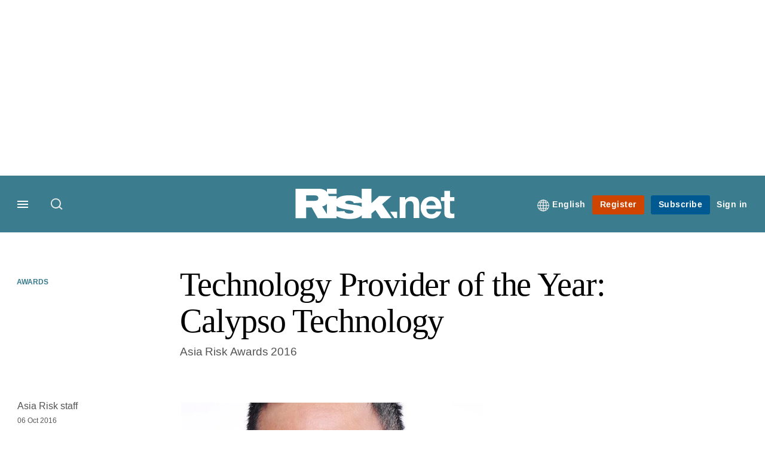

--- FILE ---
content_type: text/html; charset=UTF-8
request_url: https://www.risk.net/awards/2471532/technology-provider-year-calypso-technology
body_size: 20343
content:
<!DOCTYPE html>
<html lang="en" dir="ltr" prefix="og: https://ogp.me/ns#" class="no-js">
  <head>
    <meta http-equiv="X-UA-Compatible" content="IE=Edge"/>
    <meta http-equiv="Content-Style-Type" content="text/css" />
    <meta http-equiv="Content-Script-Type" content="text/javascript"/>
    <meta name="format-detection" content="telephone=no"/>
    <meta charset="utf-8" />
<script type="text/javascript" language="Javascript">if(window.navigator){
  var LegacyAndroid = false;
  var ua = window.navigator.userAgent;
  var androidversion = parseFloat(ua.slice(ua.indexOf("Android")+8));
  if ((ua.indexOf("Android") >= 0 && androidversion <= 3) || (ua.match(/IEMobile/i) && (ua.match(/MSIE\s(?!9.0)/))) || (ua.indexOf("BlackBerry") >= 0 && ua.indexOf("WebKit") >= 0)){
    LegacyAndroid = true;
    $(".nav").addClass("nav-float");
  }
  na = navigator.appVersion;
  ie87 = (na.indexOf("MSIE 8.0") !== -1) || (na.indexOf("MSIE 7.0") !== -1);
  ie9 = (na.indexOf("MSIE 9.0") !== -1);
  ie10 = (na.indexOf("IE10") !== -1) || (na.indexOf("MSIE 10") !== -1)|| (na.indexOf("rv:10.0") !== -1);
  ie11 = (na.indexOf("IE11") !== -1) || (na.indexOf("MSIE 11") !== -1)|| (na.indexOf("rv:11.0") !== -1);
  if (ie87) {
    document.documentElement.className = document.documentElement.className + ' lt-ie9';
  }
  if (ie9) {
    document.documentElement.className = document.documentElement.className + ' ie9';
  }
  if (ie10) {
    document.documentElement.className = document.documentElement.className + ' ie10';
  }
  if (ie11){
    document.documentElement.className = document.documentElement.className + ' ie-11';
  }
}
function supportsSVG() {
  return !! document.createElementNS && !! document.createElementNS('http://www.w3.org/2000/svg','svg').createSVGRect;
}
if (supportsSVG()) {
  document.documentElement.className += ' svg ';
} else {
  document.documentElement.className += ' no-svg ';
}
if (ie10 === true){
  flexFallBackClass();
}
var v = document.body || document.documentElement, v = v.style;
((v.webkitFlexWrap === '' || v.msFlexWrap === '' || v.flexWrap === '' ) || flexFallBackClass());
function flexFallBackClass(){
  document.documentElement.className = document.documentElement.className+= ' no-flexbox';
}
</script>
<!--[if lt IE 9]><script type="text/javascript" src="https://cdn.mathjax.org/mathjax/latest/MathJax.js?config=TeX-MML-AM_CHTML"></script>
<![endif]--><meta name="apple-itunes-app" content="app-id=903872316" />
<meta name="google-site-verification" content="PvKNukKN365X5jc0rtnYhBq0jjXYUbECacPbm-rpPyo" />
<meta name="description" content="Asia Risk Awards 2016 Asia Risk Awards 2016" />
<meta name="keywords" content="Awards" />
<meta name="msapplication-TileColor" content="#3b7c8e" />
<meta name="msapplication-TileImage" content="https://assets.risk.net/assets_css/bb8_assets/prod/images/site_specific/risk/prod/favicons/mstile-144x144.png" />
<link rel="canonical" href="https://www.risk.net/awards/2471532/technology-provider-year-calypso-technology" />
<meta name="robots" content="noarchive, noimageindex" />
<link rel="shortlink" href="https://www.risk.net/node/2471532" />
<meta itemprop="name" content="Technology Provider of the Year: Calypso Technology - Risk.net" />
<meta itemprop="description" content="Asia Risk Awards 2016" />
<link rel="original-source" href="https://www.risk.net/awards/2471532/technology-provider-year-calypso-technology" />
<link rel="syndication-source" href="https://www.risk.net/awards/2471532/technology-provider-year-calypso-technology" />
<link rel="image_src" href="https://www.risk.net/sites/default/files/styles/metatag_image_large_webp/public/import/IMG/426/355426/boon-lee-web.jpeg.webp?h=6a87bde2&amp;itok=3a2_bA7o" />
<meta name="original-source" content="https://www.risk.net/awards/2471532/technology-provider-year-calypso-technology" />
<meta itemprop="image" content="https://www.risk.net/sites/default/files/styles/metatag_image_large_webp/public/import/IMG/426/355426/boon-lee-web.jpeg.webp?h=6a87bde2&amp;itok=3a2_bA7o" />
<meta name="og:article:author" content="Asia Risk staff" />
<meta property="og:site_name" content="Risk.net" />
<meta property="og:type" content="article" />
<meta property="og:url" content="https://www.risk.net/awards/2471532/technology-provider-year-calypso-technology" />
<meta property="og:title" content="Technology Provider of the Year: Calypso Technology - Risk.net" />
<meta property="og:description" content="Asia Risk Awards 2016" />
<meta property="og:image" content="https://www.risk.net/sites/default/files/styles/metatag_image_large_webp/public/import/IMG/426/355426/boon-lee-web.jpeg.webp?h=6a87bde2&amp;itok=3a2_bA7o" />
<meta property="og:image:url" content="https://www.risk.net/sites/default/files/styles/metatag_image_large_webp/public/import/IMG/426/355426/boon-lee-web.jpeg.webp?h=6a87bde2&amp;itok=3a2_bA7o" />
<meta property="og:image:width" content="1200" />
<meta property="og:image:height" content="743" />
<meta property="article:published_time" content="2016-10-06T07:00:00+01:00" />
<meta property="article:modified_time" content="2016-10-05T12:50:20+01:00" />
<meta name="twitter:card" content="summary_large_image" />
<meta name="twitter:description" content="Asia Risk Awards 2016" />
<meta name="twitter:site" content="RiskNetNews" />
<meta name="twitter:title" content="Technology Provider of the Year: Calypso Technology - Risk.net" />
<meta name="twitter:domain" content="http://www.risk.net/" />
<meta name="twitter:image" content="https://www.risk.net/sites/default/files/styles/metatag_image_large_webp/public/import/IMG/426/355426/boon-lee-web.jpeg.webp?h=6a87bde2&amp;itok=3a2_bA7o" />
<meta name="cXenseParse:iim-categories" content="Awards" data-separator="," />
<meta name="cXenseParse:iim-content-type" content="Article" />
<meta name="cXenseParse:iim-hidden-tags" content="Asia Risk October 2016" data-separator="," />
<meta name="cXenseParse:iim-language" content="en" />
<meta name="cXenseParse:iim-medium" content="text" />
<meta name="cXenseParse:iim-restriction" content="Free" />
<meta name="cXenseParse:iim-source" content="Asia Risk" />
<meta name="cXenseParse:iim-type" content="Analysis" />
<meta name="cXenseParse:pageclass" content="article" />
<meta name="cXenseParse:recs:articleid" content="2471532" />
<meta name="cXenseParse:recs:iim-userfriendlytime" content="6 OCT 2016" />
<meta name="cXenseParse:title" content="Technology Provider of the Year: Calypso Technology" />
<meta name="Generator" content="Drupal 10 (https://www.drupal.org)" />
<meta name="MobileOptimized" content="width" />
<meta name="HandheldFriendly" content="true" />
<meta name="viewport" content="width=device-width, initial-scale=1.0" />
<script type="application/ld+json">{
    "@context": "https://schema.org",
    "@graph": [
        {
            "@type": "NewsArticle",
            "headline": "Technology Provider of the Year: Calypso Technology",
            "name": "Technology Provider of the Year: Calypso Technology",
            "about": "Awards",
            "image": {
                "@type": "ImageObject",
                "representativeOfPage": "True",
                "url": "https://www.risk.net/sites/default/files/styles/metatag_image_large_webp/public/import/IMG/426/355426/boon-lee-web.jpeg.webp?h=6a87bde2\u0026itok=3a2_bA7o",
                "width": "1200",
                "height": "743"
            },
            "datePublished": "2016-10-06T07:00:00+01:00",
            "isAccessibleForFree": "True",
            "dateModified": "2016-10-05T12:50:20+01:00",
            "hasPart": {
                "@type": "WebPageElement",
                "cssSelector": ".paywall_content"
            },
            "author": {
                "@type": "Person",
                "name": "Asia Risk staff"
            },
            "publisher": {
                "@type": "Organization",
                "name": "Risk.net",
                "url": "https://www.risk.net/",
                "logo": {
                    "@type": "ImageObject",
                    "url": "https://www.risk.net/sites/default/files/styles/metatag_image/public/2017-03/risk%20brand%20logo%20grey_0.png.webp?h=796e638f\u0026itok=uxOrKTDz",
                    "width": "378",
                    "height": "234"
                }
            },
            "mainEntityOfPage": "https://www.risk.net/awards/2471532/technology-provider-year-calypso-technology"
        }
    ]
}</script>
<link rel="alternate" hreflang="en" href="https://www.risk.net/awards/2471532/technology-provider-year-calypso-technology" />
<link rel="apple-touch-icon" href="//www.risk.net/sites/default/files/2017-01/apple-touch-icon.png" sizes="57x57" />
<link rel="apple-touch-icon" href="//www.risk.net/sites/default/files/2017-01/apple-touch-icon-76x76.png" sizes="76x76" />
<link rel="apple-touch-icon" href="//www.risk.net/sites/default/files/2017-01/apple-touch-icon-120x120.png" sizes="120x120" />
<link rel="apple-touch-icon" href="//www.risk.net/sites/default/files/2017-01/apple-touch-icon-152x152.png" sizes="152x152" />
<link rel="apple-touch-icon" href="//www.risk.net/sites/default/files/2017-01/apple-touch-icon-180x180.png" sizes="180x180" />
<link rel="shortcut icon" href="/themes/incisive/images/favicons/risk_net.ico" type="image/x-icon" />

    <title>Technology Provider of the Year: Calypso Technology - Risk.net</title>
    <link rel="stylesheet" media="all" href="/sites/default/files/css/css_bwMVtq-14t3mKX-K1C3c2e2qZ95_GoxcXbncfnpEUBc.css?delta=0&amp;language=en&amp;theme=incisive&amp;include=eJxFi1EKgCAQBS8keabNXrKR7uKzyNv3EeTfzMAka4hbu1zORQ55gtak1BtxFWJasuJWUTtnKyAlg4GDHeU7-nDLTfcRf3oBqNsnWw" />
<link rel="stylesheet" media="all" href="/sites/default/files/css/css_nkXt3j5rWordmdsRU2GBGsTRYvW4lT0-2lmaY8JfXVY.css?delta=1&amp;language=en&amp;theme=incisive&amp;include=eJxFi1EKgCAQBS8keabNXrKR7uKzyNv3EeTfzMAka4hbu1zORQ55gtak1BtxFWJasuJWUTtnKyAlg4GDHeU7-nDLTfcRf3oBqNsnWw" />
<link rel="stylesheet" media="all" href="//assets.risk.net/assets_css/bb8_assets/prod/styles/site_specific/risk/prod/styles.css" />
<link rel="stylesheet" media="all" href="/sites/default/files/css/css_yONQR8GDtqW0uvgNJJSv6aajY-7sMF1L4RWYfqmtnbU.css?delta=3&amp;language=en&amp;theme=incisive&amp;include=eJxFi1EKgCAQBS8keabNXrKR7uKzyNv3EeTfzMAka4hbu1zORQ55gtak1BtxFWJasuJWUTtnKyAlg4GDHeU7-nDLTfcRf3oBqNsnWw" />

    <script type="application/json" data-drupal-selector="drupal-settings-json">{"path":{"baseUrl":"\/","pathPrefix":"","currentPath":"node\/2471532","currentPathIsAdmin":false,"isFront":false,"currentLanguage":"en"},"pluralDelimiter":"\u0003","suppressDeprecationErrors":true,"ajaxPageState":{"libraries":"[base64]","theme":"incisive","theme_token":null},"ajaxTrustedUrl":{"\/search\/articles":true},"idDidomi":{"publicAPIKey":"92502d09-0e0f-4b5a-8590-cad06e72159e"},"hubspot":{"newsletter_form_url":"\/newsletters"},"language_switcher_paths":{"en":"\/awards\/2471532\/technology-provider-year-calypso-technology","ja":"\/ja"},"language_switcher_info":{"current_langcode":"en","home_urls":{"en":"\/","ja":"\/ja"}},"siteName":"Risk.net","imPiano":{"pianoApplicationId":"Nu0yK5Trpe","pianoJavascriptUrl":"\/\/experience-eu.piano.io","pianoTermIdForNewUser":null,"productsPriority":{"RISKDATAFILE":"17","CRONETWORK":"16","RISKDATA":"16","RISKPREMIUM":"15","RISKBUSINESS":"14","RISKACADEMIC":"13","RISKGARPARCHIVE":"12","RISKGARP":"12","RISKJOURNALS":"11","RISKJOURNALSJRMV":"10","RISKJOURNALSJOIS":"10","RISKJOURNALSJEM":"10","RISKJOURNALSJOOR":"10","RISKJOURNALSJCR":"10","RISKJOURNALSJOR":"10","RISKJOURNALSJCF":"10","RISKJOURNALSJFMI":"10","RISKDATADEMO":"7","RISKDATATRIAL":"7","RISKPREMIUMTRIAL":"6","RISKBUSINESSTRIAL":"5","RISKMEMBER":"1"}},"universal_variable":{"article":{"id":"2471532","content_type":"article","barrier":false,"published_date":{"timestamp":1475730000,"datetime":"2016-10-06T06:00:00"},"authored_by":["alex.krohn@infopro-digital.com"],"article_title":"Technology Provider of the Year: Calypso Technology","moderation_state":["Published"],"caption_override":"Boon-Huat Lee, Calypso","hidden_tags":["Asia Risk October 2016"],"image_view_mode":["Landscape Large"],"main_image":["boon-lee-web"],"primary_medium":"text","restriction_type":"free","short_summary":"Asia Risk Awards 2016","source":["Asia Risk"],"article_type":"Analysis","word_count":"862","author_alias":"Asia Risk staff","token_active":false,"category":[["Awards"]],"author":[{"name":"Clive Davidson","machinename":"clive-davidson"}],"image_url":"https:\/\/www.risk.net\/sites\/default\/files\/import\/IMG\/426\/355426\/boon-lee-web.jpeg","super_topics":[]},"page_type":"article","environment":"prod","site":"risk.net","following":[],"language_code":"en"},"csp":{"nonce":"9D0WpP3w1k-GYKzFpbSMzw"},"user":{"uid":0,"permissionsHash":"30d07df290a7e824abd07c5e67d25d0198e96f2daaa94482ef9767661b071a43"}}</script>
<script src="/sites/default/files/js/js_aVYKZ9vpFUzbIFWwOy5wNLr0gspx7TbqN24v_EDGcO0.js?scope=header&amp;delta=0&amp;language=en&amp;theme=incisive&amp;include=eJxNjVESgzAIRC-k5UgZajDihJAGo-Pta6pT_VnYtzvA3nn2Kgzn6FjcoCKa4L-9xojBGa7U0lFj1A0wadpFq12gRQFLhiZuIvRUGst8NOGn_WyNGGEZJjgrl-s4DWy8ErzR6Hbzp1LZnXAouDx4xBQqBnLkeWFNzjZenmey5pp7IbOjdePzWz9qkS_k4mHU"></script>
<script src="/modules/custom/id_didomi/js/didomi.js?t9nvv3" async></script>

    <script>
      (function(H){H.className=H.className.replace(/\bno-js\b/,'')})(document.documentElement);
      !function(){"use strict";function e(e,t,s){e.addEventListener?e.addEventListener(t,s,!1):e.attachEvent&&e
        .attachEvent("on"+t,s)}function t(e){return window.localStorage&&localStorage.font_css_cache&&localStorage.font_css_cache_file===e}function s(){if(window.localStorage&&window.XMLHttpRequest)if(t(n))c(localStorage.font_css_cache);else{var e=new XMLHttpRequest;e.open("GET",n,!0),e.onreadystatechange=function(){4===e.readyState&&200===e.status&&(c(e.responseText),localStorage.font_css_cache=e.responseText,localStorage.font_css_cache_file=n)},e.send()}else{var s=document.createElement("link");s.href=n,s.rel="stylesheet",s.type="text/css",document.getElementsByTagName("head")[0].appendChild(s),document.cookie="font_css_cache"}}function c(e){var t=document.createElement("style");t.setAttribute("type","text/css"),document.getElementsByTagName("head")[0].appendChild(t),t.styleSheet?t.styleSheet.cssText=e:t.innerHTML=e}var n="//assets.infopro-insight.com/assets_css/bb8_assets/prod/styles/global/fonts/fonts.css";window.localStorage&&localStorage.font_css_cache||document.cookie.indexOf("font_css_cache")>-1?s():e(window,"load",s)}();
    </script>
  </head>
  <body class="article asia-risk type-analysis">
    <a class="skip-nav-link" href="#main-content">Skip to main content</a>
    
      <div class="dialog-off-canvas-main-canvas" data-off-canvas-main-canvas>
    <div id="rdm-overlay" class="ad-slot-overlay"></div>
<div id="rdm-wallpaper" class="ad-slot-wallpaper"></div>
<div class="container">
  <aside class="content">
    <div class="content-inner content-full-width">
      <div class="main-content">
          <div id="rdm-above-header" class="ad-slot-full"></div>
      </div>
    </div>
  </aside>

  <!-- navigation drawer start -->
<nav id="navigation-drawer" class="navigation-drawer" aria-label="Drawer navigation" role="navigation" aria-hidden="false">
  <div class="close-search-panel">
    <a href="#" class="nav-toggle active" type="button" aria-controls="navigation-drawer" aria-label="Close drawer menu" aria-expanded="true" title="Close drawer menu" tabindex="0">
      <span></span>
    </a>
  </div>
  <div class="branding-holder">
    <a href="/" class="navigation-drawer-branding-link" alt=Risk.net>
      <span itemprop="name" class="screen-reader-text">Risk.net</span>
    </a>
  </div>
  <div class="navigation-drawer-inner">
    <div class="search-3 header-search-holder blur">
  <form block="block-headermobilesearch-2" action="/search/articles" method="get" id="im-search-header-mobile-form" accept-charset="UTF-8">
  <input class="submit_style button js-form-submit form-submit" data-drupal-selector="edit-search-submit" type="submit" id="edit-search-submit" value="" />
<span><input placeholder="Search here..." class="search-head-input form-search" autocomplete="off" data-drupal-selector="edit-query" type="search" id="edit-query" name="query" value="" size="60" maxlength="128" />

</span><span class="visually-hidden"><input data-drupal-selector="edit-header-search" type="text" id="edit-header-search" name="header_search" value="true" size="60" maxlength="128" class="form-text" />

</span>
</form>

</div>

<ul class="main-top-content main-top-menu">
      
    <li  class="main-top-title main-top-user my-edition" id="edition">
                      <a href="/" data-drupal-link-system-path="<front>" aria-expanded="false">English</a>

          
      <ul class="header-tools-content" aria-hidden="true">
        <li>
          <ul class="user-menu">
                          <li>
                <a href="/ja"
                   title="日本語"
                   class="menu-link-content1b59f746-3e98-4f54-9dbf-000c9805b298-edition-link">
                  日本語
                </a>
              </li>
                      </ul>
        </li>
      </ul>
    </li>
  </ul>



<ul class="drawer-nav-ul">
  <li >
    <div class="drawer-menu-title">
      <h5>All sections</h5>
    </div>
  </li>

    
      <li>
      
      <div class="drawer-menu-title"><a href="https://www.risk.net/latest">Latest</a></div>

          </li>
          <li>
              <button class="sprite down drawer-menu-accordion" aria-label="Desks" aria-controls="drawer-menu-child-1" aria-expanded="true"></button>
      
      <div class="drawer-menu-title"><a href="">Desks</a></div>

              <ul class="drawer-nav-content" aria-hidden="true" id=drawer-menu-child-1>
                      <li   class="sub-menu-content"><a href="/risk-management" data-drupal-link-system-path="node/7956226">Risk management</a></li>
                      <li   class="sub-menu-content"><a href="/markets" data-drupal-link-system-path="node/7956228">Markets</a></li>
                      <li   class="sub-menu-content"><a href="/regulation" data-drupal-link-system-path="node/7956225">Regulation</a></li>
                      <li   class="sub-menu-content"><a href="/investing" data-drupal-link-system-path="node/7956227">Investing</a></li>
                      <li   class="sub-menu-content"><a href="/riskquantum" data-drupal-link-system-path="node/7957381">Risk Quantum</a></li>
                      <li   class="sub-menu-content"><a href="/cuttingedge" data-drupal-link-system-path="node/7958597">Cutting Edge</a></li>
                  </ul>
          </li>
          <li>
              <button class="sprite down drawer-menu-accordion" aria-label="Risk Data" aria-controls="drawer-menu-child-1" aria-expanded="true"></button>
      
      <div class="drawer-menu-title"><a href="">Risk Data</a></div>

              <ul class="drawer-nav-content" aria-hidden="true" id=drawer-menu-child-1>
                      <li   class="section-subheading sub-menu-content"><a href="/counterparty-radar" class="section-subheading" data-drupal-link-system-path="node/7958535">Counterparty Radar</a></li>
                      <li   class="sub-menu-content"><a href="/crs/credit-default-swap" data-drupal-link-system-path="node/7868016">Credit: Index CDS</a></li>
                      <li   class="sub-menu-content"><a href="/crs/credit-default-swap-single" data-drupal-link-system-path="node/7868021">Credit: Single-name CDS</a></li>
                      <li   class="sub-menu-content"><a href="/crs/credit-options" data-drupal-link-system-path="node/7942131">Credit: Credit options</a></li>
                      <li   class="sub-menu-content"><a href="/crs/equity-index" data-drupal-link-system-path="node/7906361">Equity: Index stock options</a></li>
                      <li   class="sub-menu-content"><a href="/crs/equity" data-drupal-link-system-path="node/7906366">Equity: Single-stock options</a></li>
                      <li   class="sub-menu-content"><a href="/crs/fx-forwards" data-drupal-link-system-path="node/7868011">Foreign exchange: FX forwards</a></li>
                      <li   class="sub-menu-content"><a href="/crs/fx-options" data-drupal-link-system-path="node/7868001">Foreign exchange: FX options</a></li>
                      <li   class="sub-menu-content"><a href="/crs/inflation-swaps" data-drupal-link-system-path="node/7868031">Rates: Inflation swaps</a></li>
                      <li   class="sub-menu-content"><a href="/crs/interest-rate-swaps" data-drupal-link-system-path="node/7868026">Rates: Interest rate swaps</a></li>
                      <li   class="sub-menu-content"><a href="/crs/swaptions" data-drupal-link-system-path="node/7947261">Rates: Interest rate swaptions</a></li>
                      <li   class="sub-menu-content"><a href="https://www.risk.net/crs/repo">Repo</a></li>
                      <li   class="section-subheading sub-menu-content"><a href="/riskquantum" class="section-subheading" data-drupal-link-system-path="node/7957381">Risk Quantum</a></li>
                      <li   class="sub-menu-content"><a href="/riskquantum-database" data-drupal-link-system-path="node/7959096">Risk Quantum database</a></li>
                      <li   class="section-subheading sub-menu-content"><a href="/topics/risk-scenarios" class="section-subheading" data-drupal-link-system-path="taxonomy/term/265931">Risk Scenarios</a></li>
                      <li   class="sub-menu-content"><a href="https://www.risk.net/risk-management/7948611/inflation-scenarios-pt-ii-end-of-the-party">Inflation scenarios (May 22)</a></li>
                      <li   class="sub-menu-content"><a href="/risk-management/7893436/climate-scenarios-carbon-price-shock-sees-asset-prices-slump" data-drupal-link-system-path="node/7893436">Climate scenarios</a></li>
                      <li   class="sub-menu-content"><a href="/risk-management/7889376/inflation-scenarios-tail-risks-loom-for-us-equities" data-drupal-link-system-path="node/7889376">Inflation scenarios (Oct 21)</a></li>
                      <li   class="sub-menu-content"><a href="/risk-management/7701701/us-election-scenarios-meltdown-fears-if-poll-contested" data-drupal-link-system-path="node/7701701">US election scenarios</a></li>
                  </ul>
          </li>
          <li>
              <button class="sprite down drawer-menu-accordion" aria-label="Editors&#039; choice" aria-controls="drawer-menu-child-1" aria-expanded="true"></button>
      
      <div class="drawer-menu-title"><a href="">Editors&#039; choice</a></div>

              <ul class="drawer-nav-content" aria-hidden="true" id=drawer-menu-child-1>
                      <li   class="sub-menu-content"><a href="https://www.risk.net/quantitative-finance/7962681/quant-finance-master%E2%80%99s-guide-2026">Quant Finance Master’s Guide 2026</a></li>
                      <li   class="sub-menu-content"><a href="https://www.risk.net/markets/7962664/credit-default-swaps-break-through-fourth-wall">Credit default swaps break through fourth wall</a></li>
                      <li   class="sub-menu-content"><a href="https://www.risk.net/awards/7962647/risk-awards-2026-the-winners">Risk Awards 2026: The winners</a></li>
                      <li   class="sub-menu-content"><a href="https://www.risk.net/markets/7962811/playing-the-yield-rates-rev-up-structured-products">Playing the yield: rates rev up structured products</a></li>
                      <li   class="sub-menu-content"><a href="https://www.risk.net/risk-management/7962893/review-of-2025-it%E2%80%99s-the-end-of-the-world-and-it-feels-fine">Review of 2025: It’s the end of the world, and it feels fine</a></li>
                  </ul>
          </li>
          <li>
              <button class="sprite down drawer-menu-accordion" aria-label="Top stories by region" aria-controls="drawer-menu-child-1" aria-expanded="true"></button>
      
      <div class="drawer-menu-title"><a href="">Top stories by region</a></div>

              <ul class="drawer-nav-content" aria-hidden="true" id=drawer-menu-child-1>
                      <li   class="sub-menu-content"><a href="/regions/asia" data-drupal-link-system-path="node/7958734">Asia Pacific</a></li>
                      <li   class="sub-menu-content"><a href="/regions/europe" data-drupal-link-system-path="taxonomy/term/251786">Europe</a></li>
                      <li   class="sub-menu-content"><a href="/regions/north-america" data-drupal-link-system-path="taxonomy/term/257051">North America</a></li>
                      <li   class="sub-menu-content"><a href="https://www.risk.net/us-banking">US Banking</a></li>
                  </ul>
          </li>
          <li>
              <button class="sprite down drawer-menu-accordion" aria-label="Special features" aria-controls="drawer-menu-child-1" aria-expanded="true"></button>
      
      <div class="drawer-menu-title"><a href="">Special features</a></div>

              <ul class="drawer-nav-content" aria-hidden="true" id=drawer-menu-child-1>
                      <li   class="sub-menu-content"><a href="https://www.risk.net/risk-management/7956128/top-10-operational-risks-for-2023">Top 10 Op Risks</a></li>
                      <li   class="sub-menu-content"><a href="https://www.risk.net/op-risk-benchmarking">Op Risk Benchmarking</a></li>
                      <li   class="sub-menu-content"><a href="https://www.risk.net/quantitative-finance/7955680/quant-finance-masters-guide-2023">Quant Finance Master&#039;s Guide</a></li>
                      <li   class="sub-menu-content"><a href="https://www.risk.net/talking-heads">Talking Heads</a></li>
                      <li   class="sub-menu-content"><a href="https://www.risk.net/investing/7958628/risknets-top-10-investment-risks-for-2024">Top 10 Investment Risks</a></li>
                      <li   class="sub-menu-content"><a href="https://www.risk.net/topics/counterparty-radar-dealer-rankings">Dealer Rankings</a></li>
                  </ul>
          </li>
          <li>
              <button class="sprite down drawer-menu-accordion" aria-label="Awards" aria-controls="drawer-menu-child-1" aria-expanded="true"></button>
      
      <div class="drawer-menu-title"><a href="">Awards</a></div>

              <ul class="drawer-nav-content" aria-hidden="true" id=drawer-menu-child-1>
                      <li   class="sub-menu-content"><a href="/risk-awards-winners" data-drupal-link-system-path="node/7958354">Risk Awards</a></li>
                      <li   class="sub-menu-content"><a href="/asia-risk-awards-winners" data-drupal-link-system-path="node/7958345">Asia Risk Awards</a></li>
                      <li   class="sub-menu-content"><a href="/risk-markets-technology-awards-winners" data-drupal-link-system-path="node/7958358">Markets Tech Awards</a></li>
                      <li   class="sub-menu-content"><a href="/risk-technology-awards-winners" target="_blank" data-drupal-link-system-path="node/7958359">Risk Tech Awards</a></li>
                  </ul>
          </li>
          <li>
              <button class="sprite down drawer-menu-accordion" aria-label="Upcoming events" aria-controls="drawer-menu-child-1" aria-expanded="true"></button>
      
      <div class="drawer-menu-title"><a href="">Upcoming events</a></div>

              <ul class="drawer-nav-content" aria-hidden="true" id=drawer-menu-child-1>
                      <li   class="sub-menu-content"><a href="/events" data-drupal-link-system-path="node/7958794">Conferences</a></li>
                      <li   class="sub-menu-content"><a href="/learning" data-drupal-link-system-path="node/7957539">Training</a></li>
                      <li   class="sub-menu-content"><a href="/webinars" data-drupal-link-system-path="webinars">Webinars</a></li>
                  </ul>
          </li>
          <li>
              <button class="sprite down drawer-menu-accordion" aria-label="Risk Learning" aria-controls="drawer-menu-child-1" aria-expanded="true"></button>
      
      <div class="drawer-menu-title"><a href="">Risk Learning</a></div>

              <ul class="drawer-nav-content" aria-hidden="true" id=drawer-menu-child-1>
                      <li   class="sub-menu-content"><a href="/learning" data-drupal-link-system-path="node/7957539">Public courses</a></li>
                      <li   class="sub-menu-content"><a href="/books" data-drupal-link-system-path="books">Books</a></li>
                      <li   class="sub-menu-content"><a href="/journals" data-drupal-link-system-path="journals">Journals</a></li>
                  </ul>
          </li>
          <li>
      
      <div class="drawer-menu-title"><a href="/resources" data-drupal-link-system-path="node/7960732">White papers and resources</a></div>

          </li>
          <li>
      
      <div class="drawer-menu-title"><a href="https://www.risk.net/commercial" target="_blank">Marketing services</a></div>

          </li>
          <li>
              <button class="sprite down drawer-menu-accordion" aria-label="Our digital network" aria-controls="drawer-menu-child-1" aria-expanded="true"></button>
      
      <div class="drawer-menu-title"><a href="">Our digital network</a></div>

              <ul class="drawer-nav-content" aria-hidden="true" id=drawer-menu-child-1>
                      <li   class="sub-menu-content"><a href="https://www.centralbanking.com" target="_blank">Central Banking</a></li>
                      <li   class="sub-menu-content"><a href="https://www.fx-markets.com" target="_blank">FX Markets</a></li>
                      <li   class="sub-menu-content"><a href="https://www.waterstechnology.com" target="_blank">WatersTechnology</a></li>
                      <li   class="sub-menu-content"><a href="https://www.chartis-research.com" target="_blank">Chartis Research</a></li>
                  </ul>
          </li>
          <li>
      
      <div class="drawer-menu-title"><a href="https://www.risk.net/glossary">Glossary</a></div>

          </li>
      </ul>

<section class="menu-sidebar-inner">
  

              <ul class="sidebar-list">
              <li class="section-subheading">
        <a href="" class="section-subheading">Access and account options</a>
              </li>
          <li id="login_drawer">
        <a href="/user/login" data-drupal-link-system-path="user/login">Sign in</a>
              </li>
          <li id="newsletters_drawer">
        <a href="/newsletters" data-drupal-link-system-path="d0df9e441519db48b1706cbc822a77b57cfedd88">Newsletters</a>
              </li>
          <li id="trialLink_drawer">
        <a href="/form/membership">Register</a>
              </li>
          <li id="subscribeLink_drawer">
        <a href="/subscriptions/subscribe" target="_blank" data-drupal-link-system-path="node/7961888">Subscriptions</a>
              </li>
          <li id="licenseFinder">
        <a href="/license-finder" data-drupal-link-system-path="node/7954764">Corporate license finder</a>
              </li>
          <li id="apps_drawer">
        <a href="https://subscriptions.risk.net/apps" target="_blank">Apps</a>
              </li>
          <li id="helpcentre_drawer">
        <a href="https://subscriptions.risk.net/help-centre" target="_blank">Help centre</a>
              </li>
        </ul>
  

</section>

    <span class="screen-reader-text" tabindex="0">End of drawer navigation content</span>
  </div>
</nav>
<!-- navigation drawer end -->

  <header role="banner" class="main-head">
    <div class="main-head-content content-width">
              <div class="main-header-block-a"><div class="main-menu-holder">
  <div class="main-top-title menu">
    <a href="#" class="nav-toggle" aria-label="Menu" aria-controls="navigation-drawer" aria-expanded="false" title="Open side navigation menu">
      <span></span>
    </a>
  </div>
</div>
  <div class="search-1 header-search-holder blur">
    <a class="header-search-button" href="/search/articles"
       id="search-popup" aria-haspopup="dialog" aria-expanded="false" title="Open search popup">
      Search
    </a>
  </div>

</div>
            <div class="site-header">
<div class="site-logo-holder" itemtype="//schema.org/Organization">
  <div itemprop="name" class="screen-reader-text">Risk.net</div>
  <a class="site-logo" title="Return to homepage" href="https://www.risk.net/">
    <img class="sprite" alt="Risk.net" src="[data-uri]">
  </a>
</div>

</div>
            <div class="main-header-block-b">

<ul class="main-top-content main-top-menu">
              <li  class="main-top-title main-top-user my-edition" id="edition">
                      <a href="/" data-drupal-link-system-path="<front>" aria-expanded="false">English</a>

          
                    <ul class="header-tools-content" aria-hidden="true">
    <li>
      <ul class="user-menu">
                  <li>
            <a href="/ja"
               title="日本語"
               class="menu-link-content7b34f98d-7344-4dc5-a86f-2d340f863f59-edition-link">
              日本語
            </a>
          </li>
              </ul>
    </li>
  </ul>

  
    
    </li>
              <li  class="main-top-title main-top-trial" id="trial">
                    <a href="/form/registration?tc=register-button-top-right" data-drupal-link-query="{&quot;tc&quot;:&quot;register-button-top-right&quot;}" data-drupal-link-system-path="webform/membership">Register</a>
          
              
    
    </li>
              <li  class="main-top-title main-top-register" id="subscribe">
                    <a href="/subscriptions/subscribe" data-drupal-link-system-path="node/7961888">Subscribe</a>
          
              
    
    </li>
              <li  class="main-top-title main-top-login" id="login">
                    <a href="/user/login" rel="nofollow" data-drupal-link-system-path="user/login">Sign in</a>
          
              
    
    </li>
              <li  class="main-top-title main-top-user" id="account">
                    <a href="/" data-drupal-link-system-path="&lt;front&gt;">My account</a>
          
                    <ul class="header-tools-content">
    <li>
      <ul class="user-menu">
                  <li>
            <a href="/newsletters" title="Newsletters" class="newsletters-user-link">Newsletters</a>
          </li>
                  <li>
            <a href="/apps" title="Apps" class="apps-user-link">Apps</a>
          </li>
                  <li>
            <a href="https://subscriptions.risk.net/help-centre" title="Help Centre" class="contact-user-link">Help Centre</a>
          </li>
              </ul>
    </li>
  </ul>

  
    
    </li>
              <li  class="main-top-title main-top-user main-top-institution" id="login_ip">
                    <a href="/" data-drupal-link-system-path="&lt;front&gt;">Welcome</a>
          
                    <ul class="header-tools-content institutional">
    <li>
      <div class="corporate-menu-information">
        	<p class="corporate-menu-information-introduction">You are currently accessing Risk.net via your Enterprise account.</p>
									<p>If you already have an account please use the link below to <a href="/user/login" title="Sign in">sign in</a>.</p>
									<p>If you have any problems with your access or would like to request an individual access account please contact our customer service team.</p>
									<p>Phone: <a href="tel:+44(0)8702408859">1+44 (0)870 240 8859</a></p>
									<p>Email: <a href="mailto:csqueries@infopro-digital.com">csqueries@infopro-digital.com</a></p>
      </div>
      <ul class="user-menu">
        <li>
          <a href="/user/login" title="Sign in" class="sign-in-user-link" data-drupal-link-system-path="user/login">Sign in</a>
        </li>
      </ul>
    </li>
  </ul>

  
    
    </li>
              <li  class="main-top-title main-top-user main-top-openathens" id="login_oa">
                    <a href="/" data-drupal-link-system-path="&lt;front&gt;">Welcome</a>
          
                    <ul class="header-tools-content openathens">
    <li>
      <div class="oa-menu-information">
        <p class="corporate-menu-information-introduction">You are currently accessing Risk.net via your institutional login.</p>
<p>If you already have an account please use the link below to <a href="https://www.risk.net/userlogin" title="&quot;Sign">sign in</a>.</p>
<p>If you have any problems with your access, contact our customer services team.</p>
<p>Phone: <a href="tel:+44 20 7316 9685">+44 20 7316 9685</a></p>
<p>Email: <a href="mailto:csqueries@infopro-digital.com">csqueries@infopro-digital.com</a></p>
      </div>
      <ul class="user-menu">
        <li>
          <a href="/user/login" title="Sign in" class="sign-in-user-link" data-drupal-link-system-path="user/login">Sign in</a>
        </li>
      </ul>
    </li>
  </ul>

  
    
    </li>
  </ul>











</div>
    </div>
      </header>
      <nav class="nav ">
      
<div class="holder">
  <header role="banner" class="mobile-main-header-holder">
    <div class="mobile-main-header menu">
      <a href="#" class="nav-toggle" aria-label="Menu mobile" aria-controls="navigation-drawer" aria-expanded="false" title="Open side navigation menu mobile">
        <span></span>
      </a>
    </div>
    <div class="mobile-main-header mobile-branding">
              <a href="https://www.risk.net/" class="mobile-branding-link" alt="Risk.net"></a>
          </div>
    <div class="mobile-main-header login">
      <button class="clicker4" type="button" aria-label="Login" title="Login"></button>
    </div>
  </header>
  <nav class="primary-nav nav-colour01 init" role="navigation" aria-label="Primary navigation">
    <div class="nav-branding"></div>
    
<!-- main-menu start-->
<ul class="main-menu main-top-content content-width">
      <li  class="home menu-title">
      <a href="/" data-drupal-link-system-path="&lt;front&gt;">Home</a>
                
          </li>
      <li  class="menu-title">
      <a href="/risk-management" data-drupal-link-system-path="node/7956226">Risk management</a>
                
          </li>
      <li  class="menu-title">
      <a href="/markets" data-drupal-link-system-path="node/7956228">Markets</a>
                
          </li>
      <li  class="menu-title">
      <a href="/regulation" data-drupal-link-system-path="node/7956225">Regulation</a>
                
          </li>
      <li  class="menu-title">
      <a href="/investing" data-drupal-link-system-path="node/7956227">Investing</a>
                
          </li>
      <li  class="menu-title">
      <a href="/cuttingedge" data-drupal-link-system-path="node/7958597">Cutting Edge</a>
                
          </li>
      <li  class="menu-title">
      <a href="/riskquantum" data-drupal-link-system-path="node/7957381">Quantum</a>
                
          </li>
      <li  class="menu-title">
      <a href="/counterparty-radar" data-drupal-link-system-path="node/7958535">Counterparty Radar</a>
                
          </li>
      <li  class="menu-title">
      <a href="/benchmarking" data-drupal-link-system-path="node/7962097">Benchmarking</a>
                
          </li>
      <li  class="menu-title">
      <a href="/insights" data-drupal-link-system-path="node/7960722">Insights</a>
                
          </li>
      <li  class="menu-title">
      <a href="/books" data-drupal-link-system-path="books">Books</a>
                
          </li>
      <li  class="menu-title">
      <a href="/journals" data-drupal-link-system-path="journals">Journals</a>
                
          </li>
      <li  class="menu-title">
      <a href="/learning" data-drupal-link-system-path="node/7957539">Learning</a>
                
          </li>
      <li  class="menu-title">
      <a href="/events" data-drupal-link-system-path="node/7958794">Events</a>
                
          </li>
      <li  class="menu-title">
      <a href="/awards" data-drupal-link-system-path="node/7958408">Awards</a>
                
          </li>
  
      <li class="menu-title search-menu">
      <ul class="menu-content search-panel-content">
        <li>
          <div class="main-sub-menu content-width panel-search">
            <div class="close-search-panel"></div>
            <form class="im-search-header-form main-search-form" data-drupal-selector="im-search-header-form" novalidate="novalidate" action="/search/articles" method="get" id="im-search-header-form" accept-charset="UTF-8">
  <input class="loop button js-form-submit form-submit" data-drupal-selector="edit-search-loop" type="submit" id="edit-search-loop" value="" />
<span class="loading show"></span><span id="search-panel-input" class="search-icon"><input placeholder="What are you searching for?" class="search-head-input form-search" autocomplete="off" data-drupal-selector="edit-query" type="search" id="edit-query" name="query" value="" size="60" maxlength="128" />

</span><span class="visually-hidden"><input data-drupal-selector="edit-header-search" type="text" id="edit-header-search" name="header_search" value="true" size="60" maxlength="128" class="form-text" />

</span><input class="search-submit button js-form-submit form-submit" data-drupal-selector="edit-search-submit" type="submit" id="edit-search-submit" value="Search" />
<span class="search-submit-loading show"></span>
</form>

          </div>
          <div class="section group content">
            <div class="col span_3_of_5 menu-contents search-panel-sections hide-element" id="search-panel-sections">
              <div id="sections-content-holder">
                <div class="search-panel-subheading">Latest articles</div>
                <div id="sections-content"></div>
              </div>
            </div>
            <div class="col span_2_of_5 menu-contents search-panel-topics hide-element" id="search-panel-topics">
              <div id="topics-content-holder">
                <div class="search-panel-subheading">Topics</div>
              </div>
            </div>
          </div>
        </li>
      </ul>
    </li>
  
      <li class="menu-title main-nav-more">
      <button id="main-nav-toggle-menu" type="button" aria-haspopup="navigation" aria-expanded="false">
        <span></span>
        <div class="nav-toggle-text">More</div>
        <div class="nav-toggle-text active">Less</div>
      </button>
      <div class="main-nav-overflow-holder" role="navigation">
        <ul id="main-nav-overflow" class="menu-content" role="menu" aria-labelledby="main-nav-toggle-menu" aria-hidden="true">
        </ul>
      </div>
    </li>
  </ul>
<!-- main-menu end-->





      </nav>
</div>


    </nav>
  
  <aside class="message">
    <div id="rdm-message-content"></div>
  </aside>

  <div class="wallpaper-wrapper">
    <div class="wallpaper-left" id="rdm-wallpaper-left"></div>
    <div class="wallpaper-right" id="rdm-wallpaper-right"></div>

    <aside class="content">
    <div class="content-inner content-full-width">
      <div class="main-content">
        <div id="rdm-below-header" class="ad-slot-full"></div>
      </div>
    </div>
    </aside>

    <aside class="content">
      <div class="content-inner content-full-width">
        <div class="main-content">
          <div id="rdm-above-page-content" class="ad-slot-full"></div>
        </div>
      </div>
    </aside>
    <div class="page-content" id="main-content">
  <div data-drupal-messages-fallback class="hidden"></div>
    <div class="block-region-main">

<!-- Ribbon image: start -->

  
<!-- Ribbon image: end -->

<!-- Selected header: start -->
  <!-- Classic header: start -->
  <header class="article-header">
  <div class="content">
    <div class="content-inner">
      <div class="main-content">
        <div class="section group">
          <div class="col span_1_of_5">
            <!-- Print logo: start -->
              <!-- Need to decide what to do with this - logo added for printing only - source path needs to be changed per site -->
  <img class="print-branding" src="https://www.risk.net/sites/default/files/styles/print_logo/public/2018-09/print-logo.png?itok=1TpHrpuP" alt="Risk.net">
            <!-- Print logo: end -->
            <nav role="navigation">
              <ul class="meta-taxonomy-list breadcrumb">
                <li>
                                                                                <a href="/awards">
                                                  Awards
                                              </a>
                                                      </li>
                        
      
              </ul>
            </nav>
          </div>
          <div class="col span_4_of_5 contextual-region">
            <h1 itemprop="name" class="article-title">Technology Provider of the Year: Calypso Technology</h1>
            
                          <h2 class="article-sub-title">Asia Risk Awards 2016</h2>
  
          </div>
        </div>
      </div>
    </div>
  </div>
</header>
  <!-- Classic header: end -->
<!-- Selected header: end -->

<div class="content">
  <main role="main" class="content-inner cf">
    <div class="main-content">
      <article class="section group article-content">
        <div class="col span_1_of_5"></div>
        <div class="col span_4_of_5 article-col">
                                    <figure class="main landscape-large">
        <img loading="lazy" src="/sites/default/files/styles/landscape_750_463/public/import/IMG/426/355426/boon-lee-web.jpeg.webp?h=6a87bde2&amp;itok=5e6AJbBW" width="750" height="463" alt="Boon Lee" title="Boon Lee" />



<figcaption>
        <div class="caption-text">Boon-Huat Lee, Calypso</div>
      </figcaption>

</figure>                                <div class="article-meta-container group">

            
            <ul class="meta-taxonomy-list author-dateline">
              <!-- Single author with profile display example including all profile options: start -->
              
  <li class="author-dateline-text">
  <ul>
          <li class="author-dateline-name">Asia Risk staff</li>
      
    <li class="author-dateline-time"><time datetime="06-10-2016" itemprop="datePublished">06 Oct 2016</time>
</li>

    </ul>
</li>
              <!-- Single author with profile display example including all profile options: end -->
            </ul>
            <div class="tools-meta-outer">
              
<ul class="tools-container">
  <li>
    <div title="Tweet" class="article-tools twitter-icon icons pos1" data-social-tracking="added">
      <a href="//twitter.com/share?text=Technology%20Provider%20of%20the%20Year%3A%20Calypso%20Technology&amp;url=https://www.risk.net/awards/2471532/technology-provider-year-calypso-technology" rel="nofollow" target="_blank">
        <span class="visually-hidden">Tweet</span>
      </a>
    </div>
  </li>
  <li>
    <div title="Facebook" class="article-tools facebook-icon icons pos2" data-social-tracking="added">
      <a href="//www.facebook.com/sharer.php?u=https://www.risk.net/awards/2471532/technology-provider-year-calypso-technology" rel="nofollow" target="_blank">
        <span class="visually-hidden">Facebook</span>
      </a>
    </div>
  </li>
  <li>
    <div title="LinkedIn" class="article-tools linkedin-icon icons pos3" data-social-tracking="added">
      <a href="//www.linkedin.com/shareArticle?mini=true&amp;url=https://www.risk.net/awards/2471532/technology-provider-year-calypso-technology&amp;title=Technology%20Provider%20of%20the%20Year%3A%20Calypso%20Technology" rel="nofollow" target="_blank">
        <span class="visually-hidden">LinkedIn</span>
      </a>
    </div>
  </li>
  <li>
          <div title="Save article" class="article-sticky-tools save-icon icons pos5">
        <a href="#" onclick="openUserMsg();return false;">
          <span class="visually-hidden">Save this article</span>
        </a>
      </div>
      </li>
  <li>
    <div title="Send to" class="article-tools email-icon icons pos6" data-social-tracking="added">
      <a target="_blank" rel="nofollow" href="mailto:?subject=Technology Provider of the Year: Calypso Technology&amp;body=%0D%0A%0D%0Ahttps://www.risk.net/awards/2471532/technology-provider-year-calypso-technology">
        <span class="visually-hidden">Send to</span>
      </a>
    </div>
  </li>
  <li class="article-tool-print">
    <div title="Print" class="article-tools print-icon icons" data-social-tracking="added">
      <a onclick="window.print();return false" href="#">
        <span class="visually-hidden">Print this page</span>
      </a>
    </div>
  </li>
</ul>
            </div>
          </div>
          <aside class="article-meta-container aside-content group">
                        <div class="related-topics02">
  <ul class="meta-taxonomy-list related-links">
    <li>Topics</li>
          <li>
        <a href="/awards">
          Awards
        </a>
      </li>
        <li class="sub-accordian-list" aria-expanded="false" aria-haspopup="dialog">
      <div class="show-more"><span></span>More</div>
      <div class="show-less"><span></span>Less</div>
    </li>
  </ul>
</div>
          </aside>

                    <div id="rdm-below-summary"></div>
            

          <div class="article-page-body-content">
            

                      
                          <span class="article-body-wrapper paywall_content">
                

              
  <p>Much of the attraction of doing business in Asia comes from its diversity. Different languages, history, states of economic development and regulatory approaches means that no two markets in the region are exactly identical. Any financial technology vendor hoping to succeed in the region must take this into account and be prepared to deal with the individual characteristics of each jurisdiction, including unique instruments, trade procedures and regulations. California-based Calypso Technology has implemented an extensive localisation programme to adapt its trading and risk system to the region's requirements and is now reaping the rewards.</p>
<p>"When we enter a new market, our initial discussions are with prospective clients, or existing customers if available, because they are in the best position to articulate their specific challenges. We also set up meetings with local regulators to ensure we get their perspective on the regional requirements. This is a critical step as we hear their reaction to what our prospects have already shared and also learn about any other issues that are top of mind. When available, we also attempt to get feedback from consultants and integration partners, both of whom can provide useful insight," says Boon-Huat Lee, managing director, Asia-Pacific, for Calypso who is based in Singapore.</p>
<p>Once the local requirements have been identified and defined, Calypso develops prototype functionality and takes it back to the clients and prospects for feedback. If necessary, it will amend the functionality, then when finalised, it is handed over to a product management team to integrate the local enhancements into the company's core product. In addition, the functionality is incorporated into Calypso's standard support and maintenance programme. As a result, the new localised features come as integral to the company's platform and its operations, without the need for any post-processing or workarounds, which are often difficult to manage and upgrade.</p><div id="rdm-above-related"></div><div id="rdm-related"></div>
<p>Lee gives the example of an instrument that is only traded in one particular country. "Even though it is a niche product, we would completely integrate it into our core product so that clients would be able to conduct all standard front-to-back activities, including pricing, straight-through processing and risk management. We would not require clients to rely on cumbersome steps, such as running scripts or exporting files into Excel spreadsheets, to benefit from the enhancement," says Lee.</p>
<p>Calypso demonstrated the process recently in India, where it enhanced its platform's forex risk management to support Reserve Bank of India requirements. For example, it extended its support for foreign exchange exposure limits to cover the RBI's net overnight open position limits guidelines. It also enhanced its interest rate front office to support Mibor (Mumbai interbank offered rate) overnight indexed swap pricing to meet local compounding rules.</p>  
<p>Furthermore, Calypso added support for the pricing and valuation approaches specified by the FEDAI and FIMMDA, two Indian banking associations. And it has incorporated full lifecycle management compliant with the specific regulatory framework for the local forex merchant product for which there is a large business demand in the Indian banking industry. IndusInd Bank has been the primary beneficiary so far of this local functionality with its Calypso cross-asset front-to-back system.</p>
<p>In another instance, a leading emerging market bank is in the process of consolidating all its derivatives business on Calypso's front-to-back office platform, including market risk and limits management. "Calypso is willing to localise its system to support local products and practice, which not many companies would do. Without localisation, it's hard for the bank to achieve a single integrated platform," says the head of treasury operations at the bank.</p>
<p>Calypso is seeing a handsome return on its investment in its localisation programme. It has added six new clients in the region over the past year, as well as extending its engagements with another 15. It has signed its first client in mainland China and an established Thai client has implemented new support Calypso has added for the Thai forex flexi forward, as well as rolling out the system across all its subsidiaries in Laos, Cambodia, Myanmar and Indonesia - all new territories for Calypso. The company is also implementing its first system in the Philippines, for China Bank, and has added sub-custodial functionality for this local market.</p>
<p>"The sub-custodial functionality will allow our banking clients to act as the principal when trading, and as an agent to manage the same transactions in a single solution," says Lee. Calypso is also enhancing its fixed income front-to-back functionality to meet local withholding tax treatment in both the front office and back office, including amortisation accounting using the effective interest rate method.</p>
<p>China Bank cited Calypso's localised features when it chose the platform to replace its ageing treasury system and to support its future business development. "At the core of our decision was Calypso's dedication to understanding our unique business needs. Calypso's modern technology is highly scalable and will support our business direction and allow us to achieve our aggressive growth targets in the future," said Antonio Espedido, Jr., executive vice president and head of the financial capital markets and investment segment at China Bank when announcing the deal with Calypso.</p>

            </span>

                          
            


                        <div id="rdm-below-article-body"></div>
            
          </div>
            <div class="block block-im-article block-im-article-print-and-copy-block">
  
    
      <div class="article-page-body-content print-access-info">
  <div id="trial_print_message"><p>Only users who have a paid subscription or are part of a corporate subscription are able to print or copy content.</p><p>To access these options, along with all other subscription benefits, please contact <a href="info@risk.net”">info@risk.net</a> or view our subscription options here: <a href="//subscriptions.risk.net/subscribe”">http://subscriptions.risk.net/subscribe</a></p></div>
  <div id="print_blocked_message"><p>You are currently unable to print this content. Please contact <a href="mailto:info@risk.net">info@risk.net</a> to find out more.</p></div>
  <div id="copy_blocked_message"><p>You are currently unable to copy this content. Please contact <a href="info@risk.net”">info@risk.net</a> to find out more.</p></div>
</div>
<div class="print-copyright"><p>Copyright Infopro Digital Limited. All rights reserved.</p><p>As outlined in our terms and conditions, <a href="https://www.infopro-digital.com/terms-and-conditions/subscriptions/" target="_blank">https://www.infopro-digital.com/terms-and-conditions/subscriptions/</a> (point 2.4), printing is limited to a single copy.</p><p>If you would like to purchase additional rights please email <a href="mailto:info@risk.net">info@risk.net</a></p></div>
<div class="copy-copyright"><p>Copyright Infopro Digital Limited. All rights reserved.</p><p>You may share this content using our article tools. As outlined in our terms and conditions, <a href="https://www.infopro-digital.com/terms-and-conditions/subscriptions/" target="_blank">https://www.infopro-digital.com/terms-and-conditions/subscriptions/</a> (clause 2.4), an Authorised User may only make one copy of the materials for their own personal use. You must also comply with the restrictions in clause 2.5.</p><p>If you would like to purchase additional rights please email <a href="mailto:info@risk.net">info@risk.net</a></p></div>

  </div>

      </article>
    </div>
    <div role="complementary" class="sidebar">
      <div id="rdm-rhc-1"></div>
      <div id="rdm-rhc-2" class="ad-slot"></div>
      <div id="rdm-rhc-3"></div>
      <div id="rdm-rhc-bottom" class="ad-slot"></div>
    </div><!--  end sidebar -->
  </main>
</div>

<div class="after-article-content">
  
<div class="content list-holder">
  <div class="content-inner">
    <div class="main-content">
      <section class="section group article-content">
        <div class="col span_1_of_5"></div>
        <div class="col span_4_of_5">
          <div id="rdm-after-article-1-list"></div>
        </div>
      </section>
    </div>
      <div role="complementary" class="sidebar">
    <div id="rdm-after-article-side-1"></div>
  </div>

  </div>
</div>
  


      <div class="content list-holder">
      <div class="content-inner">
        <div class="main-content">
          <section class="section group article-content">
            <div class="col span_1_of_5"></div>
            <div class="col span_4_of_5">
                <header class="component-header">
    <h4 itemprop="name">
      <div class="section-title-link">
        More on Awards
      </div>
    </h4>
  </header>

                                                <article>
                    <div class="image-text-group-a">
                            <ul class="article-meta-above-title">
                        <li >
      <a href="/awards">
                  Awards
              </a>
    </li>
      </ul>
  
                      <h5 class="article-title">
                              
  <a href="/awards/7962979/market-data-provider-of-the-year-sp-global-market-intelligence" title="Market data provider of the year: S&amp;P Global Market Intelligence" class="icon-text">Market data provider of the year: S&amp;P Global Market Intelligence</a>

                      </h5>
                      <p class="truncate-listing">
                          S&amp;P Global Market Intelligence wins Market data provider of the year at the Risk Asia Awards 2025

                      </p>
                                <ul class="article-meta-details">
              <li class="publish-date">
              <time datetime="22-01-2026" itemprop="datePublished">22 Jan 2026</time>

        </li>
                                <li class="img-icon">
      <a href="/awards/7962979/market-data-provider-of-the-year-sp-global-market-intelligence">
        <span class="icon-sp" title="Market data provider of the year: S&amp;P Global Market Intelligence">Sponsored content</span>
      </a>
    </li>
  
    </ul>
  
                    </div>
                    <div class="image-text-group-b">
                          <a href="/awards/7962979/market-data-provider-of-the-year-sp-global-market-intelligence" class="icon-text">
    <img src="/sites/default/files/styles/landscape_medium/public/2026-01/allison-saeng-DwlQgubazNw-unsplash.jpg.webp?itok=8-9E57aI" width="320" height="198" alt="Abstract data visualization with rows of illuminated dots forming wave-like patterns, symbolizing digital data streams, analytics, and artificial intelligence" loading="lazy" />

  </a>

                    </div>
                  </article>
                                  <article>
                    <div class="image-text-group-a">
                            <ul class="article-meta-above-title">
                        <li >
      <a href="/awards">
                  Awards
              </a>
    </li>
      </ul>
  
                      <h5 class="article-title">
                              
  <a href="/awards/7962934/best-user-interface-innovation-jp-morgan" title="Best user interface innovation: J.P. Morgan" class="icon-text">Best user interface innovation: J.P. Morgan</a>

                      </h5>
                      <p class="truncate-listing">
                          J.P. Morgan wins Best user interface innovation thanks to its Beta One portfolio solution

                      </p>
                                <ul class="article-meta-details">
              <li class="publish-date">
              <time datetime="12-01-2026" itemprop="datePublished">12 Jan 2026</time>

        </li>
                                <li class="img-icon">
      <a href="/awards/7962934/best-user-interface-innovation-jp-morgan">
        <span class="icon-sp" title="Best user interface innovation: J.P. Morgan">Sponsored content</span>
      </a>
    </li>
  
    </ul>
  
                    </div>
                    <div class="image-text-group-b">
                          <a href="/awards/7962934/best-user-interface-innovation-jp-morgan" class="icon-text">
    <img src="/sites/default/files/styles/landscape_medium/public/2026-01/allison-saeng-7SP_xMpMfho-unsplash.jpg.webp?itok=Qvm1FvEy" width="320" height="198" alt="Abstract golden circuit board background with illuminated electronic traces and layered pathways, symbolizing advanced computing, digital infrastructure, and high-performance technology" loading="lazy" />

  </a>

                    </div>
                  </article>
                                  <article>
                    <div class="image-text-group-a">
                            <ul class="article-meta-above-title">
                        <li >
      <a href="/awards">
                  Awards
              </a>
    </li>
      </ul>
  
                      <h5 class="article-title">
                              
  <a href="/awards/7962728/market-liquidity-risk-product-of-the-year-bloomberg" title="Market liquidity risk product of the year: Bloomberg" class="icon-text">Market liquidity risk product of the year: Bloomberg</a>

                      </h5>
                      <p class="truncate-listing">
                          Bringing clarity and defensibility to liquidity risk in a fragmented fixed income market

                      </p>
                                <ul class="article-meta-details">
              <li class="publish-date">
              <time datetime="16-12-2025" itemprop="datePublished">16 Dec 2025</time>

        </li>
                                <li class="img-icon">
      <a href="/awards/7962728/market-liquidity-risk-product-of-the-year-bloomberg">
        <span class="icon-sp" title="Market liquidity risk product of the year: Bloomberg">Sponsored content</span>
      </a>
    </li>
  
    </ul>
  
                    </div>
                    <div class="image-text-group-b">
                          <a href="/awards/7962728/market-liquidity-risk-product-of-the-year-bloomberg" class="icon-text">
    <img src="/sites/default/files/styles/landscape_medium/public/2025-12/GettyImages-2182161835_0.jpg.webp?itok=F-vAOegm" width="320" height="198" alt="Vibrant abstract background featuring flowing blue and purple metallic waves against a soft pink gradient. The smooth, glossy shapes create a futuristic, fluid design ideal for themes related to technology, digital art, innovation, creativity, and modern graphic aesthetics." loading="lazy" />

  </a>

                    </div>
                  </article>
                                  <article>
                    <div class="image-text-group-a">
                            <ul class="article-meta-above-title">
                        <li >
      <a href="/awards">
                  Awards
              </a>
    </li>
      </ul>
  
                      <h5 class="article-title">
                              
  <a href="/awards/7962851/frtb-sa-product-of-the-year-bloomberg" title="FRTB (SA) product of the year: Bloomberg" class="icon-text">FRTB (SA) product of the year: Bloomberg</a>

                      </h5>
                      <p class="truncate-listing">
                          A globally consistent and reliable regulatory standardised approach for FRTB

                      </p>
                                <ul class="article-meta-details">
              <li class="publish-date">
              <time datetime="16-12-2025" itemprop="datePublished">16 Dec 2025</time>

        </li>
                                <li class="img-icon">
      <a href="/awards/7962851/frtb-sa-product-of-the-year-bloomberg">
        <span class="icon-sp" title="FRTB (SA) product of the year: Bloomberg">Sponsored content</span>
      </a>
    </li>
  
    </ul>
  
                    </div>
                    <div class="image-text-group-b">
                          <a href="/awards/7962851/frtb-sa-product-of-the-year-bloomberg" class="icon-text">
    <img src="/sites/default/files/styles/landscape_medium/public/2025-12/alex-shuper-FW9PZ_387EY-unsplash_0.jpg.webp?itok=Zj5YIS_q" width="320" height="198" alt="Abstract futuristic background of layered metallic rectangles forming a geometric grid, with glowing lines and reflections suggesting data networks, digital infrastructure, blockchain technology and advanced computing systems." loading="lazy" />

  </a>

                    </div>
                  </article>
                                                                <article>
                    <div class="image-text-group-a">
                            <ul class="article-meta-above-title">
                        <li >
      <a href="/awards">
                  Awards
              </a>
    </li>
      </ul>
  
                      <h5 class="article-title">
                              
  <a href="/awards/7962841/best-use-of-cloud-activeviam" title="Best use of cloud: ActiveViam" class="icon-text">Best use of cloud: ActiveViam</a>

                      </h5>
                      <p class="truncate-listing">
                          Redefining high-performance risk analytics in the cloud

                      </p>
                                <ul class="article-meta-details">
              <li class="publish-date">
              <time datetime="15-12-2025" itemprop="datePublished">15 Dec 2025</time>

        </li>
                                <li class="img-icon">
      <a href="/awards/7962841/best-use-of-cloud-activeviam">
        <span class="icon-sp" title="Best use of cloud: ActiveViam">Sponsored content</span>
      </a>
    </li>
  
    </ul>
  
                    </div>
                    <div class="image-text-group-b">
                          <a href="/awards/7962841/best-use-of-cloud-activeviam" class="icon-text">
    <img src="/sites/default/files/styles/landscape_medium/public/2025-12/galina-nelyubova-vxP52FQABa4-unsplash.jpg.webp?itok=mSWLHlWy" width="320" height="198" alt="Futuristic abstract illustration featuring a large grid-covered sphere and a geometric tower structure with glowing accents in pale blue and grey hues." loading="lazy" />

  </a>

                    </div>
                  </article>
                                  <article>
                    <div class="image-text-group-a">
                            <ul class="article-meta-above-title">
                        <li >
      <a href="/awards">
                  Awards
              </a>
    </li>
      </ul>
  
                      <h5 class="article-title">
                              
  <a href="/awards/7962843/best-use-of-machine-learningai-activeviam" title="Best use of machine learning/AI: ActiveViam" class="icon-text">Best use of machine learning/AI: ActiveViam</a>

                      </h5>
                      <p class="truncate-listing">
                          Bringing machine intelligence to real-time risk analytics

                      </p>
                                <ul class="article-meta-details">
              <li class="publish-date">
              <time datetime="15-12-2025" itemprop="datePublished">15 Dec 2025</time>

        </li>
                                <li class="img-icon">
      <a href="/awards/7962843/best-use-of-machine-learningai-activeviam">
        <span class="icon-sp" title="Best use of machine learning/AI: ActiveViam">Sponsored content</span>
      </a>
    </li>
  
    </ul>
  
                    </div>
                    <div class="image-text-group-b">
                          <a href="/awards/7962843/best-use-of-machine-learningai-activeviam" class="icon-text">
    <img src="/sites/default/files/styles/landscape_medium/public/2025-12/GettyImages-1393054906.jpg.webp?itok=p5Ciwf-X" width="320" height="198" alt="Abstract 3D rendering of glowing golden data lines flowing across a dark circuit board surface." loading="lazy" />

  </a>

                    </div>
                  </article>
                                  <article>
                    <div class="image-text-group-a">
                            <ul class="article-meta-above-title">
                        <li >
      <a href="/awards">
                  Awards
              </a>
    </li>
      </ul>
  
                      <h5 class="article-title">
                              
  <a href="/awards/7962725/collateral-management-and-optimisation-product-of-the-year-cloudmargin" title="Collateral management and optimisation product of the year: CloudMargin" class="icon-text">Collateral management and optimisation product of the year: CloudMargin</a>

                      </h5>
                      <p class="truncate-listing">
                          Delivering the modern blueprint for enterprise collateral resilience

                      </p>
                                <ul class="article-meta-details">
              <li class="publish-date">
              <time datetime="03-12-2025" itemprop="datePublished">03 Dec 2025</time>

        </li>
                                <li class="img-icon">
      <a href="/awards/7962725/collateral-management-and-optimisation-product-of-the-year-cloudmargin">
        <span class="icon-sp" title="Collateral management and optimisation product of the year: CloudMargin">Sponsored content</span>
      </a>
    </li>
  
    </ul>
  
                    </div>
                    <div class="image-text-group-b">
                          <a href="/awards/7962725/collateral-management-and-optimisation-product-of-the-year-cloudmargin" class="icon-text">
    <img src="/sites/default/files/styles/landscape_medium/public/2025-12/GettyImages-2223043392.jpg.webp?itok=vAujdNYZ" width="320" height="198" alt="A glowing digital fingerprint of swirling blue and turquoise data points, symbolising cybersecurity, identity verification, biometrics and advanced digital authentication. The abstract tech design highlights modern data protection, encryption and futuristic AI-driven security systems." loading="lazy" />

  </a>

                    </div>
                  </article>
                                  <article>
                    <div class="image-text-group-a">
                            <ul class="article-meta-above-title">
                        <li >
      <a href="/awards">
                  Awards
              </a>
    </li>
      </ul>
  
                      <h5 class="article-title">
                              
  <a href="/awards/7962597/flow-market-maker-of-the-year-citadel-securities" title="Flow market-maker of the year: Citadel Securities" class="icon-text">Flow market-maker of the year: Citadel Securities</a>

                      </h5>
                      <p class="truncate-listing">
                          Risk Awards 2026: No financing; no long-dated swaps? “No distractions,” says Esposito

                      </p>
                                <ul class="article-meta-details">
              <li class="publish-date">
              <time datetime="02-12-2025" itemprop="datePublished">02 Dec 2025</time>

        </li>
                            
    </ul>
  
                    </div>
                    <div class="image-text-group-b">
                          <a href="/awards/7962597/flow-market-maker-of-the-year-citadel-securities" class="icon-text">
    <img src="/sites/default/files/styles/landscape_medium/public/2025-12/Jim-Esposito.png.webp?h=f10f1192&amp;itok=blHVg8d1" width="320" height="198" alt="Jim Esposito" loading="lazy" />

  </a>

                    </div>
                  </article>
                                          </div>
          </section>
        </div>
          <div role="complementary" class="sidebar">
    <div id="rdm-after-article-side-2"></div>
  </div>

      </div>
    </div>
        <div class="block block-id-dynamic-page-components block-id-dynamic-page-components-most-read">
  
    
      <div class="pod-holder most-read" id=mostRead>
  <div class="content pod-m-holder pod-m-module" id="mostReadModule" data-tracking-name="mostRead">
    Most read articles loading...
  </div>
</div>

  </div>

  <div class="scrollup">
    Back to Top
  </div>
</div>

  
  <div class="no-user-message follow-message" id="nousermsg" style="display:none;">
    <span class="close-user-msg" onclick="closeUserMsg();"></span>
    <p>You need to sign in to use this feature. If you don’t have a Risk.net account, please register for a trial.</p>
        <a class="btn login" href="/user/login?destination=/awards/2471532/technology-provider-year-calypso-technology">Sign in</a>
  </div>
</div>


    <aside class="content">
    <div class="content-inner content-full-width">
      <div class="main-content">
        <div id="template-mini-hub" style="display:none;"></div>
<div id="target-mini-hub"></div>
<div class="ad-slot-full" id="rdm-above-footer"></div>
      </div>
    </div>
  </aside>
</div>

    

    <footer role="contentinfo" class="main-footer">
  <div class="main-footer-content main-footer-links">
    <div class="main-footer-content-inner content-width">
      

  
              <div class="main-footer-nav">
                        <div class="main-footer-nav-group">
          <div class="main-footer-nav-group-content">
            <!-- Parent Item -->
            <p class="group-title">Support</p>
            <!-- Parent Item -->
            <ul class="menu-links-group">
                                        <li class="menu-title">
          <a href="/subscriptions/about" target="_blank" data-drupal-link-system-path="node/7961887">About us</a>
                  </li>
                            <li class="menu-title">
          <a href="/static/contacts" target="_blank" data-drupal-link-system-path="node/1496622">Contact us</a>
                  </li>
                            <li class="menu-title">
          <a href="https://www.risk.net/static/editorial-commitment">Editorial pledge</a>
                  </li>
                            <li class="menu-title">
          <a href="/help-centre" target="_blank" data-drupal-link-system-path="node/7961929">Help Centre</a>
                  </li>
                            </ul>
          </div>
        </div>
                <div class="main-footer-nav-group">
          <div class="main-footer-nav-group-content">
            <!-- Parent Item -->
            <p class="group-title">Services</p>
            <!-- Parent Item -->
            <ul class="menu-links-group">
                                        <li class="menu-title">
          <a href="/commercial" target="_blank" data-drupal-link-system-path="node/7962056">Advertising</a>
                  </li>
                            <li class="menu-title">
          <a href="https://www.risk.net/static/media-pack-enquiry-form">Media pack</a>
                  </li>
                            </ul>
          </div>
        </div>
                <div class="main-footer-nav-group">
          <div class="main-footer-nav-group-content">
            <!-- Parent Item -->
            <p class="group-title">Legal & Privacy</p>
            <!-- Parent Item -->
            <ul class="menu-links-group">
                                        <li class="menu-title">
          <a href="https://www.infopro-digital.com/terms-and-conditions/accessibility/">Accessibility</a>
                  </li>
                            <li class="menu-title">
          <a href="https://www.infopro-digital.com/website-conditions-of-use-japanese/">Website conditions of use</a>
                  </li>
                            <li class="menu-title">
          <a href="https://www.infopro-digital.com/data-protection/" target="_blank">Privacy notice</a>
                  </li>
                            <li class="menu-title">
          <a href="https://www.infopro-digital.com/terms-and-conditions/" target="_blank">Terms and conditions</a>
                  </li>
                            <li class="menu-title">
          <a href="https://www.infopro-digital.com/terms-conditions/privacy-policy/?lang=en" target="_blank">California Residents – Do not sell my personal information</a>
                  </li>
                            <li class="menu-title">
          <a href="" class="didomiShowBanner">Consent preferences</a>
                  </li>
                            </ul>
          </div>
        </div>
                <div class="main-footer-nav-group">
          <div class="main-footer-nav-group-content">
            <!-- Parent Item -->
            <p class="group-title">Useful links</p>
            <!-- Parent Item -->
            <ul class="menu-links-group">
                                  <li>
          <div class="nav-tools follow-icon" data-social-tracking="added">
            <a href="https://www.risk.net/following" class="follow-icon">View all Follow topics</a>
                      </div>
        </li>
                        <li>
          <div class="nav-tools linkedin" data-social-tracking="added">
            <a href="https://www.linkedin.com/company/risk-net" class="linkedin" target="_blank">Linkedin</a>
                      </div>
        </li>
                        <li>
          <div class="nav-tools facebook-icon" data-social-tracking="added">
            <a href="https://www.facebook.com/riskdotnet" class="facebook-icon" target="_blank">Facebook</a>
                      </div>
        </li>
                        <li>
          <div class="nav-tools newsletters" data-social-tracking="added">
            <a href="https://www.risk.net/newsletters" class="newsletters">Newsletters</a>
                      </div>
        </li>
                        <li>
          <div class="nav-tools bluesky-icon" data-social-tracking="added">
            <a href="https://bsky.app/profile/risk.net" class="bluesky-icon" target="_blank">Bluesky</a>
                      </div>
        </li>
                        <li>
          <div class="nav-tools apps" data-social-tracking="added">
            <a href="/apps" class="apps" data-drupal-link-system-path="node/7961900">Apps</a>
                      </div>
        </li>
                        <li>
          <div class="nav-tools" data-social-tracking="added">
            <a href="https://www.risk.net/static/social-hub">Social hub</a>
                      </div>
        </li>
                        <li>
          <div class="nav-tools rss-icon" data-social-tracking="added">
            <a href="https://www.risk.net/rss-feeds" class="rss-icon">RSS</a>
                      </div>
        </li>
                            </ul>
          </div>
        </div>
        </div>
  



    </div>
  </div>

  <div class="main-footer-content main-footer-copyright">
    <div class="main-footer-content-inner content-width">
              <div class="publisher-footer">
          <div class="logo">
  <span class="screen-reader-text">© Infopro Digital 2026</span>
</div>
<p class="copyright-full">© Infopro Digital Services Limited (2026). All rights reserved. Published by Infopro Digital Services Limited, 133 Houndsditch, London, EC3A 7BX. Company registered in England and Wales with company registration number 04699701.</p>
        </div>
                    <div class="publisher-accreditation">
          
        </div>
          </div>
  </div>
</footer>

  </div>


</div>
    <div class="message-holder"><div id="rdm-sticky-message"></div></div>
  </div>

    <div class="no-user-message follow-message" id="nousermsg">
  <span class="close-user-msg"></span>
  <p>You need to sign in to use this feature. If you don’t have a Risk.net account, please register for a trial.</p>
  <a class="btn login" href="/user/login">Sign in</a>
</div>
<div class="ip-user-message follow-message" id="ipusermsg">
  <span class="close-ip-msg"></span>
  <h5>You are currently on corporate access.</h5>
  <p>To use this feature you will need an individual account. If you have one already please sign in.</p>
<a class="btn login" href="/user/login">Sign in</a>.
<p>Alternatively you can <a href="https://subscriptions.risk.net/corporate#existing-corp-enquiry" target="_blank">request an individual account here</a></p>
</div>

    <script src="/sites/default/files/js/js_5BYyuMj2Kalh3-z5wbBy8N8jUrKvYYNaMURHOM3EMiY.js?scope=footer&amp;delta=0&amp;language=en&amp;theme=incisive&amp;include=eJxNjVESgzAIRC-k5UgZajDihJAGo-Pta6pT_VnYtzvA3nn2Kgzn6FjcoCKa4L-9xojBGa7U0lFj1A0wadpFq12gRQFLhiZuIvRUGst8NOGn_WyNGGEZJjgrl-s4DWy8ErzR6Hbzp1LZnXAouDx4xBQqBnLkeWFNzjZenmey5pp7IbOjdePzWz9qkS_k4mHU"></script>
<script src="//assets.risk.net/assets_js/prod/risk/javascript-risk.head.js"></script>
<script src="//assets.risk.net/assets_js/prod/risk/javascript_v2-risk.head.js"></script>
<script src="https://code.jquery.com/jquery-migrate-3.4.0.min.js"></script>
<script src="/sites/default/files/js/js_uh1a_uGXm_PrsYWinDMcrb6Gc5syKWJh-zVzhfO39Jo.js?scope=footer&amp;delta=4&amp;language=en&amp;theme=incisive&amp;include=eJxNjVESgzAIRC-k5UgZajDihJAGo-Pta6pT_VnYtzvA3nn2Kgzn6FjcoCKa4L-9xojBGa7U0lFj1A0wadpFq12gRQFLhiZuIvRUGst8NOGn_WyNGGEZJjgrl-s4DWy8ErzR6Hbzp1LZnXAouDx4xBQqBnLkeWFNzjZenmey5pp7IbOjdePzWz9qkS_k4mHU"></script>

    <style>
      .icon-sponsored:after {
        content: "Sponsored content";
      }
    </style>
  </body>
</html>
